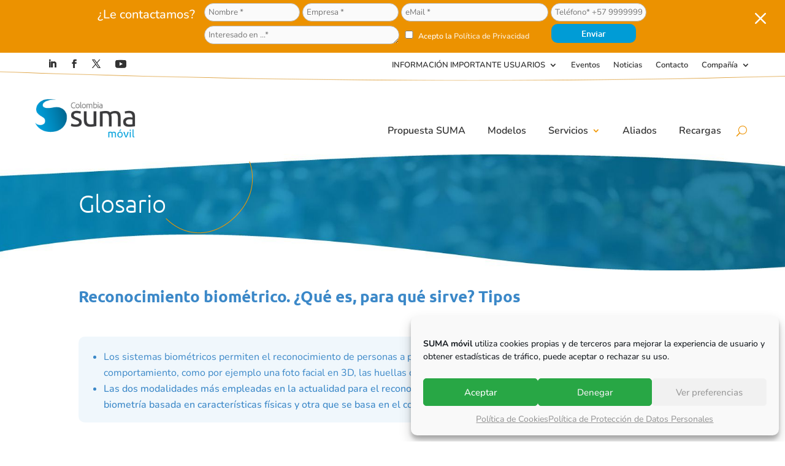

--- FILE ---
content_type: text/html; charset=utf-8
request_url: https://www.google.com/recaptcha/api2/anchor?ar=1&k=6LcB4IIUAAAAAGS0JLQMQMXRMn2MVA8oBazEHnIC&co=aHR0cHM6Ly9zdW1hbW92aWwuY29tLmNvOjQ0Mw..&hl=en&v=PoyoqOPhxBO7pBk68S4YbpHZ&size=invisible&anchor-ms=80000&execute-ms=30000&cb=mvuc2buhgoa9
body_size: 48624
content:
<!DOCTYPE HTML><html dir="ltr" lang="en"><head><meta http-equiv="Content-Type" content="text/html; charset=UTF-8">
<meta http-equiv="X-UA-Compatible" content="IE=edge">
<title>reCAPTCHA</title>
<style type="text/css">
/* cyrillic-ext */
@font-face {
  font-family: 'Roboto';
  font-style: normal;
  font-weight: 400;
  font-stretch: 100%;
  src: url(//fonts.gstatic.com/s/roboto/v48/KFO7CnqEu92Fr1ME7kSn66aGLdTylUAMa3GUBHMdazTgWw.woff2) format('woff2');
  unicode-range: U+0460-052F, U+1C80-1C8A, U+20B4, U+2DE0-2DFF, U+A640-A69F, U+FE2E-FE2F;
}
/* cyrillic */
@font-face {
  font-family: 'Roboto';
  font-style: normal;
  font-weight: 400;
  font-stretch: 100%;
  src: url(//fonts.gstatic.com/s/roboto/v48/KFO7CnqEu92Fr1ME7kSn66aGLdTylUAMa3iUBHMdazTgWw.woff2) format('woff2');
  unicode-range: U+0301, U+0400-045F, U+0490-0491, U+04B0-04B1, U+2116;
}
/* greek-ext */
@font-face {
  font-family: 'Roboto';
  font-style: normal;
  font-weight: 400;
  font-stretch: 100%;
  src: url(//fonts.gstatic.com/s/roboto/v48/KFO7CnqEu92Fr1ME7kSn66aGLdTylUAMa3CUBHMdazTgWw.woff2) format('woff2');
  unicode-range: U+1F00-1FFF;
}
/* greek */
@font-face {
  font-family: 'Roboto';
  font-style: normal;
  font-weight: 400;
  font-stretch: 100%;
  src: url(//fonts.gstatic.com/s/roboto/v48/KFO7CnqEu92Fr1ME7kSn66aGLdTylUAMa3-UBHMdazTgWw.woff2) format('woff2');
  unicode-range: U+0370-0377, U+037A-037F, U+0384-038A, U+038C, U+038E-03A1, U+03A3-03FF;
}
/* math */
@font-face {
  font-family: 'Roboto';
  font-style: normal;
  font-weight: 400;
  font-stretch: 100%;
  src: url(//fonts.gstatic.com/s/roboto/v48/KFO7CnqEu92Fr1ME7kSn66aGLdTylUAMawCUBHMdazTgWw.woff2) format('woff2');
  unicode-range: U+0302-0303, U+0305, U+0307-0308, U+0310, U+0312, U+0315, U+031A, U+0326-0327, U+032C, U+032F-0330, U+0332-0333, U+0338, U+033A, U+0346, U+034D, U+0391-03A1, U+03A3-03A9, U+03B1-03C9, U+03D1, U+03D5-03D6, U+03F0-03F1, U+03F4-03F5, U+2016-2017, U+2034-2038, U+203C, U+2040, U+2043, U+2047, U+2050, U+2057, U+205F, U+2070-2071, U+2074-208E, U+2090-209C, U+20D0-20DC, U+20E1, U+20E5-20EF, U+2100-2112, U+2114-2115, U+2117-2121, U+2123-214F, U+2190, U+2192, U+2194-21AE, U+21B0-21E5, U+21F1-21F2, U+21F4-2211, U+2213-2214, U+2216-22FF, U+2308-230B, U+2310, U+2319, U+231C-2321, U+2336-237A, U+237C, U+2395, U+239B-23B7, U+23D0, U+23DC-23E1, U+2474-2475, U+25AF, U+25B3, U+25B7, U+25BD, U+25C1, U+25CA, U+25CC, U+25FB, U+266D-266F, U+27C0-27FF, U+2900-2AFF, U+2B0E-2B11, U+2B30-2B4C, U+2BFE, U+3030, U+FF5B, U+FF5D, U+1D400-1D7FF, U+1EE00-1EEFF;
}
/* symbols */
@font-face {
  font-family: 'Roboto';
  font-style: normal;
  font-weight: 400;
  font-stretch: 100%;
  src: url(//fonts.gstatic.com/s/roboto/v48/KFO7CnqEu92Fr1ME7kSn66aGLdTylUAMaxKUBHMdazTgWw.woff2) format('woff2');
  unicode-range: U+0001-000C, U+000E-001F, U+007F-009F, U+20DD-20E0, U+20E2-20E4, U+2150-218F, U+2190, U+2192, U+2194-2199, U+21AF, U+21E6-21F0, U+21F3, U+2218-2219, U+2299, U+22C4-22C6, U+2300-243F, U+2440-244A, U+2460-24FF, U+25A0-27BF, U+2800-28FF, U+2921-2922, U+2981, U+29BF, U+29EB, U+2B00-2BFF, U+4DC0-4DFF, U+FFF9-FFFB, U+10140-1018E, U+10190-1019C, U+101A0, U+101D0-101FD, U+102E0-102FB, U+10E60-10E7E, U+1D2C0-1D2D3, U+1D2E0-1D37F, U+1F000-1F0FF, U+1F100-1F1AD, U+1F1E6-1F1FF, U+1F30D-1F30F, U+1F315, U+1F31C, U+1F31E, U+1F320-1F32C, U+1F336, U+1F378, U+1F37D, U+1F382, U+1F393-1F39F, U+1F3A7-1F3A8, U+1F3AC-1F3AF, U+1F3C2, U+1F3C4-1F3C6, U+1F3CA-1F3CE, U+1F3D4-1F3E0, U+1F3ED, U+1F3F1-1F3F3, U+1F3F5-1F3F7, U+1F408, U+1F415, U+1F41F, U+1F426, U+1F43F, U+1F441-1F442, U+1F444, U+1F446-1F449, U+1F44C-1F44E, U+1F453, U+1F46A, U+1F47D, U+1F4A3, U+1F4B0, U+1F4B3, U+1F4B9, U+1F4BB, U+1F4BF, U+1F4C8-1F4CB, U+1F4D6, U+1F4DA, U+1F4DF, U+1F4E3-1F4E6, U+1F4EA-1F4ED, U+1F4F7, U+1F4F9-1F4FB, U+1F4FD-1F4FE, U+1F503, U+1F507-1F50B, U+1F50D, U+1F512-1F513, U+1F53E-1F54A, U+1F54F-1F5FA, U+1F610, U+1F650-1F67F, U+1F687, U+1F68D, U+1F691, U+1F694, U+1F698, U+1F6AD, U+1F6B2, U+1F6B9-1F6BA, U+1F6BC, U+1F6C6-1F6CF, U+1F6D3-1F6D7, U+1F6E0-1F6EA, U+1F6F0-1F6F3, U+1F6F7-1F6FC, U+1F700-1F7FF, U+1F800-1F80B, U+1F810-1F847, U+1F850-1F859, U+1F860-1F887, U+1F890-1F8AD, U+1F8B0-1F8BB, U+1F8C0-1F8C1, U+1F900-1F90B, U+1F93B, U+1F946, U+1F984, U+1F996, U+1F9E9, U+1FA00-1FA6F, U+1FA70-1FA7C, U+1FA80-1FA89, U+1FA8F-1FAC6, U+1FACE-1FADC, U+1FADF-1FAE9, U+1FAF0-1FAF8, U+1FB00-1FBFF;
}
/* vietnamese */
@font-face {
  font-family: 'Roboto';
  font-style: normal;
  font-weight: 400;
  font-stretch: 100%;
  src: url(//fonts.gstatic.com/s/roboto/v48/KFO7CnqEu92Fr1ME7kSn66aGLdTylUAMa3OUBHMdazTgWw.woff2) format('woff2');
  unicode-range: U+0102-0103, U+0110-0111, U+0128-0129, U+0168-0169, U+01A0-01A1, U+01AF-01B0, U+0300-0301, U+0303-0304, U+0308-0309, U+0323, U+0329, U+1EA0-1EF9, U+20AB;
}
/* latin-ext */
@font-face {
  font-family: 'Roboto';
  font-style: normal;
  font-weight: 400;
  font-stretch: 100%;
  src: url(//fonts.gstatic.com/s/roboto/v48/KFO7CnqEu92Fr1ME7kSn66aGLdTylUAMa3KUBHMdazTgWw.woff2) format('woff2');
  unicode-range: U+0100-02BA, U+02BD-02C5, U+02C7-02CC, U+02CE-02D7, U+02DD-02FF, U+0304, U+0308, U+0329, U+1D00-1DBF, U+1E00-1E9F, U+1EF2-1EFF, U+2020, U+20A0-20AB, U+20AD-20C0, U+2113, U+2C60-2C7F, U+A720-A7FF;
}
/* latin */
@font-face {
  font-family: 'Roboto';
  font-style: normal;
  font-weight: 400;
  font-stretch: 100%;
  src: url(//fonts.gstatic.com/s/roboto/v48/KFO7CnqEu92Fr1ME7kSn66aGLdTylUAMa3yUBHMdazQ.woff2) format('woff2');
  unicode-range: U+0000-00FF, U+0131, U+0152-0153, U+02BB-02BC, U+02C6, U+02DA, U+02DC, U+0304, U+0308, U+0329, U+2000-206F, U+20AC, U+2122, U+2191, U+2193, U+2212, U+2215, U+FEFF, U+FFFD;
}
/* cyrillic-ext */
@font-face {
  font-family: 'Roboto';
  font-style: normal;
  font-weight: 500;
  font-stretch: 100%;
  src: url(//fonts.gstatic.com/s/roboto/v48/KFO7CnqEu92Fr1ME7kSn66aGLdTylUAMa3GUBHMdazTgWw.woff2) format('woff2');
  unicode-range: U+0460-052F, U+1C80-1C8A, U+20B4, U+2DE0-2DFF, U+A640-A69F, U+FE2E-FE2F;
}
/* cyrillic */
@font-face {
  font-family: 'Roboto';
  font-style: normal;
  font-weight: 500;
  font-stretch: 100%;
  src: url(//fonts.gstatic.com/s/roboto/v48/KFO7CnqEu92Fr1ME7kSn66aGLdTylUAMa3iUBHMdazTgWw.woff2) format('woff2');
  unicode-range: U+0301, U+0400-045F, U+0490-0491, U+04B0-04B1, U+2116;
}
/* greek-ext */
@font-face {
  font-family: 'Roboto';
  font-style: normal;
  font-weight: 500;
  font-stretch: 100%;
  src: url(//fonts.gstatic.com/s/roboto/v48/KFO7CnqEu92Fr1ME7kSn66aGLdTylUAMa3CUBHMdazTgWw.woff2) format('woff2');
  unicode-range: U+1F00-1FFF;
}
/* greek */
@font-face {
  font-family: 'Roboto';
  font-style: normal;
  font-weight: 500;
  font-stretch: 100%;
  src: url(//fonts.gstatic.com/s/roboto/v48/KFO7CnqEu92Fr1ME7kSn66aGLdTylUAMa3-UBHMdazTgWw.woff2) format('woff2');
  unicode-range: U+0370-0377, U+037A-037F, U+0384-038A, U+038C, U+038E-03A1, U+03A3-03FF;
}
/* math */
@font-face {
  font-family: 'Roboto';
  font-style: normal;
  font-weight: 500;
  font-stretch: 100%;
  src: url(//fonts.gstatic.com/s/roboto/v48/KFO7CnqEu92Fr1ME7kSn66aGLdTylUAMawCUBHMdazTgWw.woff2) format('woff2');
  unicode-range: U+0302-0303, U+0305, U+0307-0308, U+0310, U+0312, U+0315, U+031A, U+0326-0327, U+032C, U+032F-0330, U+0332-0333, U+0338, U+033A, U+0346, U+034D, U+0391-03A1, U+03A3-03A9, U+03B1-03C9, U+03D1, U+03D5-03D6, U+03F0-03F1, U+03F4-03F5, U+2016-2017, U+2034-2038, U+203C, U+2040, U+2043, U+2047, U+2050, U+2057, U+205F, U+2070-2071, U+2074-208E, U+2090-209C, U+20D0-20DC, U+20E1, U+20E5-20EF, U+2100-2112, U+2114-2115, U+2117-2121, U+2123-214F, U+2190, U+2192, U+2194-21AE, U+21B0-21E5, U+21F1-21F2, U+21F4-2211, U+2213-2214, U+2216-22FF, U+2308-230B, U+2310, U+2319, U+231C-2321, U+2336-237A, U+237C, U+2395, U+239B-23B7, U+23D0, U+23DC-23E1, U+2474-2475, U+25AF, U+25B3, U+25B7, U+25BD, U+25C1, U+25CA, U+25CC, U+25FB, U+266D-266F, U+27C0-27FF, U+2900-2AFF, U+2B0E-2B11, U+2B30-2B4C, U+2BFE, U+3030, U+FF5B, U+FF5D, U+1D400-1D7FF, U+1EE00-1EEFF;
}
/* symbols */
@font-face {
  font-family: 'Roboto';
  font-style: normal;
  font-weight: 500;
  font-stretch: 100%;
  src: url(//fonts.gstatic.com/s/roboto/v48/KFO7CnqEu92Fr1ME7kSn66aGLdTylUAMaxKUBHMdazTgWw.woff2) format('woff2');
  unicode-range: U+0001-000C, U+000E-001F, U+007F-009F, U+20DD-20E0, U+20E2-20E4, U+2150-218F, U+2190, U+2192, U+2194-2199, U+21AF, U+21E6-21F0, U+21F3, U+2218-2219, U+2299, U+22C4-22C6, U+2300-243F, U+2440-244A, U+2460-24FF, U+25A0-27BF, U+2800-28FF, U+2921-2922, U+2981, U+29BF, U+29EB, U+2B00-2BFF, U+4DC0-4DFF, U+FFF9-FFFB, U+10140-1018E, U+10190-1019C, U+101A0, U+101D0-101FD, U+102E0-102FB, U+10E60-10E7E, U+1D2C0-1D2D3, U+1D2E0-1D37F, U+1F000-1F0FF, U+1F100-1F1AD, U+1F1E6-1F1FF, U+1F30D-1F30F, U+1F315, U+1F31C, U+1F31E, U+1F320-1F32C, U+1F336, U+1F378, U+1F37D, U+1F382, U+1F393-1F39F, U+1F3A7-1F3A8, U+1F3AC-1F3AF, U+1F3C2, U+1F3C4-1F3C6, U+1F3CA-1F3CE, U+1F3D4-1F3E0, U+1F3ED, U+1F3F1-1F3F3, U+1F3F5-1F3F7, U+1F408, U+1F415, U+1F41F, U+1F426, U+1F43F, U+1F441-1F442, U+1F444, U+1F446-1F449, U+1F44C-1F44E, U+1F453, U+1F46A, U+1F47D, U+1F4A3, U+1F4B0, U+1F4B3, U+1F4B9, U+1F4BB, U+1F4BF, U+1F4C8-1F4CB, U+1F4D6, U+1F4DA, U+1F4DF, U+1F4E3-1F4E6, U+1F4EA-1F4ED, U+1F4F7, U+1F4F9-1F4FB, U+1F4FD-1F4FE, U+1F503, U+1F507-1F50B, U+1F50D, U+1F512-1F513, U+1F53E-1F54A, U+1F54F-1F5FA, U+1F610, U+1F650-1F67F, U+1F687, U+1F68D, U+1F691, U+1F694, U+1F698, U+1F6AD, U+1F6B2, U+1F6B9-1F6BA, U+1F6BC, U+1F6C6-1F6CF, U+1F6D3-1F6D7, U+1F6E0-1F6EA, U+1F6F0-1F6F3, U+1F6F7-1F6FC, U+1F700-1F7FF, U+1F800-1F80B, U+1F810-1F847, U+1F850-1F859, U+1F860-1F887, U+1F890-1F8AD, U+1F8B0-1F8BB, U+1F8C0-1F8C1, U+1F900-1F90B, U+1F93B, U+1F946, U+1F984, U+1F996, U+1F9E9, U+1FA00-1FA6F, U+1FA70-1FA7C, U+1FA80-1FA89, U+1FA8F-1FAC6, U+1FACE-1FADC, U+1FADF-1FAE9, U+1FAF0-1FAF8, U+1FB00-1FBFF;
}
/* vietnamese */
@font-face {
  font-family: 'Roboto';
  font-style: normal;
  font-weight: 500;
  font-stretch: 100%;
  src: url(//fonts.gstatic.com/s/roboto/v48/KFO7CnqEu92Fr1ME7kSn66aGLdTylUAMa3OUBHMdazTgWw.woff2) format('woff2');
  unicode-range: U+0102-0103, U+0110-0111, U+0128-0129, U+0168-0169, U+01A0-01A1, U+01AF-01B0, U+0300-0301, U+0303-0304, U+0308-0309, U+0323, U+0329, U+1EA0-1EF9, U+20AB;
}
/* latin-ext */
@font-face {
  font-family: 'Roboto';
  font-style: normal;
  font-weight: 500;
  font-stretch: 100%;
  src: url(//fonts.gstatic.com/s/roboto/v48/KFO7CnqEu92Fr1ME7kSn66aGLdTylUAMa3KUBHMdazTgWw.woff2) format('woff2');
  unicode-range: U+0100-02BA, U+02BD-02C5, U+02C7-02CC, U+02CE-02D7, U+02DD-02FF, U+0304, U+0308, U+0329, U+1D00-1DBF, U+1E00-1E9F, U+1EF2-1EFF, U+2020, U+20A0-20AB, U+20AD-20C0, U+2113, U+2C60-2C7F, U+A720-A7FF;
}
/* latin */
@font-face {
  font-family: 'Roboto';
  font-style: normal;
  font-weight: 500;
  font-stretch: 100%;
  src: url(//fonts.gstatic.com/s/roboto/v48/KFO7CnqEu92Fr1ME7kSn66aGLdTylUAMa3yUBHMdazQ.woff2) format('woff2');
  unicode-range: U+0000-00FF, U+0131, U+0152-0153, U+02BB-02BC, U+02C6, U+02DA, U+02DC, U+0304, U+0308, U+0329, U+2000-206F, U+20AC, U+2122, U+2191, U+2193, U+2212, U+2215, U+FEFF, U+FFFD;
}
/* cyrillic-ext */
@font-face {
  font-family: 'Roboto';
  font-style: normal;
  font-weight: 900;
  font-stretch: 100%;
  src: url(//fonts.gstatic.com/s/roboto/v48/KFO7CnqEu92Fr1ME7kSn66aGLdTylUAMa3GUBHMdazTgWw.woff2) format('woff2');
  unicode-range: U+0460-052F, U+1C80-1C8A, U+20B4, U+2DE0-2DFF, U+A640-A69F, U+FE2E-FE2F;
}
/* cyrillic */
@font-face {
  font-family: 'Roboto';
  font-style: normal;
  font-weight: 900;
  font-stretch: 100%;
  src: url(//fonts.gstatic.com/s/roboto/v48/KFO7CnqEu92Fr1ME7kSn66aGLdTylUAMa3iUBHMdazTgWw.woff2) format('woff2');
  unicode-range: U+0301, U+0400-045F, U+0490-0491, U+04B0-04B1, U+2116;
}
/* greek-ext */
@font-face {
  font-family: 'Roboto';
  font-style: normal;
  font-weight: 900;
  font-stretch: 100%;
  src: url(//fonts.gstatic.com/s/roboto/v48/KFO7CnqEu92Fr1ME7kSn66aGLdTylUAMa3CUBHMdazTgWw.woff2) format('woff2');
  unicode-range: U+1F00-1FFF;
}
/* greek */
@font-face {
  font-family: 'Roboto';
  font-style: normal;
  font-weight: 900;
  font-stretch: 100%;
  src: url(//fonts.gstatic.com/s/roboto/v48/KFO7CnqEu92Fr1ME7kSn66aGLdTylUAMa3-UBHMdazTgWw.woff2) format('woff2');
  unicode-range: U+0370-0377, U+037A-037F, U+0384-038A, U+038C, U+038E-03A1, U+03A3-03FF;
}
/* math */
@font-face {
  font-family: 'Roboto';
  font-style: normal;
  font-weight: 900;
  font-stretch: 100%;
  src: url(//fonts.gstatic.com/s/roboto/v48/KFO7CnqEu92Fr1ME7kSn66aGLdTylUAMawCUBHMdazTgWw.woff2) format('woff2');
  unicode-range: U+0302-0303, U+0305, U+0307-0308, U+0310, U+0312, U+0315, U+031A, U+0326-0327, U+032C, U+032F-0330, U+0332-0333, U+0338, U+033A, U+0346, U+034D, U+0391-03A1, U+03A3-03A9, U+03B1-03C9, U+03D1, U+03D5-03D6, U+03F0-03F1, U+03F4-03F5, U+2016-2017, U+2034-2038, U+203C, U+2040, U+2043, U+2047, U+2050, U+2057, U+205F, U+2070-2071, U+2074-208E, U+2090-209C, U+20D0-20DC, U+20E1, U+20E5-20EF, U+2100-2112, U+2114-2115, U+2117-2121, U+2123-214F, U+2190, U+2192, U+2194-21AE, U+21B0-21E5, U+21F1-21F2, U+21F4-2211, U+2213-2214, U+2216-22FF, U+2308-230B, U+2310, U+2319, U+231C-2321, U+2336-237A, U+237C, U+2395, U+239B-23B7, U+23D0, U+23DC-23E1, U+2474-2475, U+25AF, U+25B3, U+25B7, U+25BD, U+25C1, U+25CA, U+25CC, U+25FB, U+266D-266F, U+27C0-27FF, U+2900-2AFF, U+2B0E-2B11, U+2B30-2B4C, U+2BFE, U+3030, U+FF5B, U+FF5D, U+1D400-1D7FF, U+1EE00-1EEFF;
}
/* symbols */
@font-face {
  font-family: 'Roboto';
  font-style: normal;
  font-weight: 900;
  font-stretch: 100%;
  src: url(//fonts.gstatic.com/s/roboto/v48/KFO7CnqEu92Fr1ME7kSn66aGLdTylUAMaxKUBHMdazTgWw.woff2) format('woff2');
  unicode-range: U+0001-000C, U+000E-001F, U+007F-009F, U+20DD-20E0, U+20E2-20E4, U+2150-218F, U+2190, U+2192, U+2194-2199, U+21AF, U+21E6-21F0, U+21F3, U+2218-2219, U+2299, U+22C4-22C6, U+2300-243F, U+2440-244A, U+2460-24FF, U+25A0-27BF, U+2800-28FF, U+2921-2922, U+2981, U+29BF, U+29EB, U+2B00-2BFF, U+4DC0-4DFF, U+FFF9-FFFB, U+10140-1018E, U+10190-1019C, U+101A0, U+101D0-101FD, U+102E0-102FB, U+10E60-10E7E, U+1D2C0-1D2D3, U+1D2E0-1D37F, U+1F000-1F0FF, U+1F100-1F1AD, U+1F1E6-1F1FF, U+1F30D-1F30F, U+1F315, U+1F31C, U+1F31E, U+1F320-1F32C, U+1F336, U+1F378, U+1F37D, U+1F382, U+1F393-1F39F, U+1F3A7-1F3A8, U+1F3AC-1F3AF, U+1F3C2, U+1F3C4-1F3C6, U+1F3CA-1F3CE, U+1F3D4-1F3E0, U+1F3ED, U+1F3F1-1F3F3, U+1F3F5-1F3F7, U+1F408, U+1F415, U+1F41F, U+1F426, U+1F43F, U+1F441-1F442, U+1F444, U+1F446-1F449, U+1F44C-1F44E, U+1F453, U+1F46A, U+1F47D, U+1F4A3, U+1F4B0, U+1F4B3, U+1F4B9, U+1F4BB, U+1F4BF, U+1F4C8-1F4CB, U+1F4D6, U+1F4DA, U+1F4DF, U+1F4E3-1F4E6, U+1F4EA-1F4ED, U+1F4F7, U+1F4F9-1F4FB, U+1F4FD-1F4FE, U+1F503, U+1F507-1F50B, U+1F50D, U+1F512-1F513, U+1F53E-1F54A, U+1F54F-1F5FA, U+1F610, U+1F650-1F67F, U+1F687, U+1F68D, U+1F691, U+1F694, U+1F698, U+1F6AD, U+1F6B2, U+1F6B9-1F6BA, U+1F6BC, U+1F6C6-1F6CF, U+1F6D3-1F6D7, U+1F6E0-1F6EA, U+1F6F0-1F6F3, U+1F6F7-1F6FC, U+1F700-1F7FF, U+1F800-1F80B, U+1F810-1F847, U+1F850-1F859, U+1F860-1F887, U+1F890-1F8AD, U+1F8B0-1F8BB, U+1F8C0-1F8C1, U+1F900-1F90B, U+1F93B, U+1F946, U+1F984, U+1F996, U+1F9E9, U+1FA00-1FA6F, U+1FA70-1FA7C, U+1FA80-1FA89, U+1FA8F-1FAC6, U+1FACE-1FADC, U+1FADF-1FAE9, U+1FAF0-1FAF8, U+1FB00-1FBFF;
}
/* vietnamese */
@font-face {
  font-family: 'Roboto';
  font-style: normal;
  font-weight: 900;
  font-stretch: 100%;
  src: url(//fonts.gstatic.com/s/roboto/v48/KFO7CnqEu92Fr1ME7kSn66aGLdTylUAMa3OUBHMdazTgWw.woff2) format('woff2');
  unicode-range: U+0102-0103, U+0110-0111, U+0128-0129, U+0168-0169, U+01A0-01A1, U+01AF-01B0, U+0300-0301, U+0303-0304, U+0308-0309, U+0323, U+0329, U+1EA0-1EF9, U+20AB;
}
/* latin-ext */
@font-face {
  font-family: 'Roboto';
  font-style: normal;
  font-weight: 900;
  font-stretch: 100%;
  src: url(//fonts.gstatic.com/s/roboto/v48/KFO7CnqEu92Fr1ME7kSn66aGLdTylUAMa3KUBHMdazTgWw.woff2) format('woff2');
  unicode-range: U+0100-02BA, U+02BD-02C5, U+02C7-02CC, U+02CE-02D7, U+02DD-02FF, U+0304, U+0308, U+0329, U+1D00-1DBF, U+1E00-1E9F, U+1EF2-1EFF, U+2020, U+20A0-20AB, U+20AD-20C0, U+2113, U+2C60-2C7F, U+A720-A7FF;
}
/* latin */
@font-face {
  font-family: 'Roboto';
  font-style: normal;
  font-weight: 900;
  font-stretch: 100%;
  src: url(//fonts.gstatic.com/s/roboto/v48/KFO7CnqEu92Fr1ME7kSn66aGLdTylUAMa3yUBHMdazQ.woff2) format('woff2');
  unicode-range: U+0000-00FF, U+0131, U+0152-0153, U+02BB-02BC, U+02C6, U+02DA, U+02DC, U+0304, U+0308, U+0329, U+2000-206F, U+20AC, U+2122, U+2191, U+2193, U+2212, U+2215, U+FEFF, U+FFFD;
}

</style>
<link rel="stylesheet" type="text/css" href="https://www.gstatic.com/recaptcha/releases/PoyoqOPhxBO7pBk68S4YbpHZ/styles__ltr.css">
<script nonce="2keaBzyzX0WP8epNp86scQ" type="text/javascript">window['__recaptcha_api'] = 'https://www.google.com/recaptcha/api2/';</script>
<script type="text/javascript" src="https://www.gstatic.com/recaptcha/releases/PoyoqOPhxBO7pBk68S4YbpHZ/recaptcha__en.js" nonce="2keaBzyzX0WP8epNp86scQ">
      
    </script></head>
<body><div id="rc-anchor-alert" class="rc-anchor-alert"></div>
<input type="hidden" id="recaptcha-token" value="[base64]">
<script type="text/javascript" nonce="2keaBzyzX0WP8epNp86scQ">
      recaptcha.anchor.Main.init("[\x22ainput\x22,[\x22bgdata\x22,\x22\x22,\[base64]/[base64]/[base64]/[base64]/[base64]/UltsKytdPUU6KEU8MjA0OD9SW2wrK109RT4+NnwxOTI6KChFJjY0NTEyKT09NTUyOTYmJk0rMTxjLmxlbmd0aCYmKGMuY2hhckNvZGVBdChNKzEpJjY0NTEyKT09NTYzMjA/[base64]/[base64]/[base64]/[base64]/[base64]/[base64]/[base64]\x22,\[base64]\\u003d\x22,\x22Zgliw6ZELmHCm8O1BcOHwqzDucK6w5/Doxcow5vCs8KbwoILw6jCgwLCm8OIwpjCkMKDwqcyISXCsE5YasOuUsKgaMKCDsOOXsO7w6F6EAXDsMKsbMOWeQF3A8Kaw5wLw63Cm8KKwqcww6nDmcO7w7/DsF1sQwdaVDxvOy7Dl8Opw7DCrcO8VAZEABPCtMKGKk1Dw75ZdUhYw7QCaS9YEMK9w7/CoigzaMOmUsOxY8K2w51bw7PDrS9qw5vDpsOLYcKWFcKfI8O/[base64]/[base64]/wpc/UGRhw64Qwq7CqMOiw4dzB8KIYMODDMKlKVfChXfDqwMtw7fCtsOzbi4+QmrDiwIgL3jCusKYT2LDoDnDlUTCgmoNw4pgbD/CscODWcKNw6jCpMK1w5XChU8/JMKbbSHDocKcw4/CjyHCvTrClsOyXsO9VcKNw55xwr/CuDRKBnhfw517wpxmMHdwdUhnw4Ibw5tMw53DolgWC3/[base64]/DglDDn8K1NcO/w5TCuz4pwpPDuUfCtnQQanvDhxJHwqcQNMOmw6MYw4xwwox6w6wOw4Z+JsKVwrM/[base64]/CscOxw4B4PAEvw6IAY8O2JMKZwrtgw54FcsOGRMKowrBcwpPCj0fCnsKQwpJ7UsKzwq5mc1nClUR2DsObbsO2I8OyZsKZR0XDtCzDunTDk1vDh23Du8Ojw40Qwo4SwqrDmsKBw4XCiSxUw5IJHMKPwq/DlMKxwqrCihInccKfWMKrw4E/IxrDmMOjwokKScKzU8OuMkTDhMK4w6dhFk9ufDPCnzvDn8KqPz7DjFltw6zCmTbDi0/DhsK3FX/DpWHCscOPcEoSw70aw78be8OtcgRSw7HCuCTClsKMZgzDg3LCgmtrwp3DtRHCrMOYwobCoBtKS8KjcsKEw7BvasK1w7wASMKhwqDDp147QH42LGXCqDdLw5FDVANOLQEbw7wuwpHDqQEyFMKEMUXDqj/Cmm/Dj8KiK8Kkw7h5cSMYwpQMXBcRUsO9SHFxw4/DmCZGw69rY8OTbDUEV8KQw6PDgMO4w4/[base64]/CpBTDpcO4dkEuwozCkcKREMOrS2PCosOTw43Dj8KXw5PDiVhzw4FAVjpDw6V4DxRwECDDqcOvej7Ds1nCuBTCk8OvORTDhsKGCW3CgXrCjHlUDMKXwqHCqUzDpU0hM2vDgkfDicKuwpM5PEgocMOtb8KTwoPCksOLIUjDqjLDmsOhbMOfw4vDisKCf2TCi0/DjxtpwqHCq8O3OMO/cy85cmDCp8K7A8OdMMKqAnbCrsKfDMKYbQrDnQbDgsOKGMKRwoh7wrTCm8OOwrTDtjk8BF3DlUQcwrXCtMKAb8KUwovDtEvCqMKAwrDDlsKaKVnClMOPIkEOw7I2HHrCi8OJw7/DoMOGN1p3w7EKw5TCh3Fxw54sXnLCjgRJw7vDmXnDsDTDmcKDZDfDksOPwobDncOCw7QWZXMRw5U8SsODR8OBWnPCtsKgw7TCisOeIcOaw6Q0AsOfwrPDv8K6w60wBMKEQsKRdhjCpsOQwrkLwqFmwq/DvXXCv8OEw5bCgQbDicKswpvDisKpPMOnRGJCw6jDnQsmcsKtwqfDiMKYw4/CosKsf8KUw7XDpMKRIsOjw6jDj8K6wrrDo2oROEkyw47Dph3Cjyctw6kDaA9Zwq8cd8OdwqsPwrnDicKDAMKlG2RNdnzCp8OLDgBCdsKxwqgpB8Omw4LDj38efcK7CcKNw7bDiQHDucOrw5dSBMOLw4TDojpzwpbCvsOrwrkwMhRYbcO7KiXCum8JwoYIw6/DvS7CpSXDjMKhw4xLwpHDlWTChcKfw5XDhSjDo8KsMMKpw6U0AkLCkcKoF2Mvwr1lw6zCtMKrw6TDmcOAacK6wrxdSxTDv8OWXcKKYsOYdsOYw6XCuwHCjcOfw4PCoFIgHBYYw7FkWhTDiMKBX3NTN1Rqw4kAw5zCv8O/LjPCuMKwPGvDp8OFwpbChAbCiMKQecOYacKuw7ASwrl0woHCqQfCpE/DtsK7wqJHA18sPMKYw5/DqFzDicKkATPDvSYJwpbCpcOlwpcfwrrDtMOCwqHDlUzDhXc0YTvCjgMGFMKHTcOWw7YWT8KFW8OtAB0rw5jChsOFSBzCocKSwpIhcDXDl8Oiw4RfwqUSMMKRLcKzCyvCkQg/EcOFwrbClyN8CcKzQsO9w6AoYMO2wr0LAWsOwq9tM2fCrcOcwotqTTPDsn1kDw3DhRAHD8OcwpTCpwc6w57Dq8KAw5oLV8K/w6LDtcOkOMOzw7jCgzDDkRADb8KTwrARw7tcLMK0w48RZMKnw5jCmnUJITbDqT4WR2oqw6fCoWDCt8K4w4HDo1ZMPMKdUC3CjlTDpFLDjwnDu0nDiMK9wqjDvw1lwr84LsOZwoTCo2/[base64]/[base64]/[base64]/[base64]/[base64]/[base64]/Cj313ehtLw7zCgsKcEsKXDEbDr8Oawrtjw6LDvMOgLcKBwpBOw6Q/EUc+wqxxOHzCrWzCuA/CjFjCuyfCmWxJw6bCuh3DjsOCw7bCgh/ChcOBQD5iwqNJw4cMwoLDpMOWChxPw4VqwpsHVcOPfsOzGcOBZ0JTasKMNTDDtcOXZMKpcjpywpDDmsORw7zDs8K/B2IMw4UabBrDtkzDgcOVEMKywo/DvDXCm8Orw7F6w5k1woVQwpxmw7bClCxXw4MXZRx3woXDp8KMw5bCl8KNwpjDlcKrw7Q5fTs7R8KxwqwMKkcpPgAfannDmsKpw5Y9NMKNwpw1T8KQcXLCvybDpsKTwqXDsXIXw4HCnlJEIMKuworDuWUhRsOHWHzDnMKrw5/DkcKENMORQMOhwpfCoRvDqD48GCnDrMKtCcKrwofCl0zDkMKZw4BHw6nCvmDCiWfCgcOcV8Oww6AtdMOkw6rDqcOaw6RSw7fDujXCvyJxFzYRHiQWY8OPK03CrzPDuMOWwprDv8K3w5Zzw63CsFBtwqBSw6TDkcKgaVEbOMK/ZsO8WMOOwrPDucOsw6PCm1/ClAk/MMOoDsKed8OBCcOWw6vDpi4ZwqrCgT1hwrFrwrAPw73ChcOhwqfCnkvDsULDmMO7ahTDmnjDg8OUC3Ylw6V8w6DCoMOgw7prQSLDssOuRUVhLBwNN8OWw6hewrRkc21Kwq0Bw5zDqsOGwobDqsO2wpY7bcKZw6IHwrLDh8Olw7xxQ8OkGx/DksO5wpgYG8KRw7bCn8OJc8KGw6Z5w7hKw69gwpvDhsKxw78kw4rCr07DkUcAw5jDpFzCsRlgWErCq37DiMO2w5nClWzCjsKPw6LCpkPDsMODf8Oqw7vCgsOuejUwwo/[base64]/[base64]/DrATCgcOIw7Qbw5NewrUPwoPCusKhw7fCvD9bwqxSYG7CmsKdwoBlBUgJZzlkSnnCp8KBUi5DDgpWQsO6McORPsKUdhHCtcOwNQnDgMKUJsKTw7DDpRZqLS4dwr4FWMO5wqrCkwpnDMKvKC/DjMO6wpJVw64bdMOaDDDDshnCl30Bw6Mrw4zDnMKTw5TCnX8eIwVJUMOQOcK/JcO3w5fCgSdSwqnDnMOVaCkTZMOnZsOgwr3Dv8K8EBfDrsOcw7Qew5syZxrDqsOKTQzCuyhgwpjCnsKyXcO+wpbCkW84w53Dk8K2BMOEIMOgwrMuNk3CmgkTR1dbw5rCnQkAPMK0w4vCnh/DqMKJwr1oKCHCq0fCp8ORwpVsJl1qwpUcT2XCuj/Cl8OnFwsewpbDhjx4aFMoZ0MxZxnCtiZZw7psw7xbH8OFw7N2csKYb8O4wps4w5YpTlZVw67Dixw9w4R3B8Ohw74BwpvCjVzCtW4cIsOuwoF8wrB+B8OmwqrDlTDDrRHDjcKSw6fDnnhVYWxDwqvDrx41w7TDgE3ChE/DiF4iwqADQsKMw5sBwoJbw7kKOcKpw5TCuMKTw6ZfcGLDksO3ZQMHBMKhacK9dzHCs8O/dMKGGHUsT8OLfEzCpsO0w6TChsOmMiDDuMOlw6zDpcOpEBUgw7DClnXDgHwBw5IvGcKhw5g/wqVVX8KTwojCuhbCpCwYwqzCoMKlHSbDi8OAw4cAOcKnFh/Dr1XDt8OQw4XDnhDCqsKtRE7DqzzDmw9GKsKJw68pw6A+w74Zwq5RwpgAa1lQIE8QV8K0w6/[base64]/[base64]/DrsO3ZlctNcOLIMO2w4DCu1DDtMOOHcOww6JAw6fCp8KGw6fDlVbDqQTDoMOOw6bDuUvDv0jCtsK3w5wSw41LwotOeT0qw4fDn8KTw7Yaw6rDjcOIcsO1wpNALsOww7lNFXnCuDlew4tYw7cNw4Qgw5HCjsKnPV/[base64]/CjcOuXsKlw4opwrLCt8O6wpHDtMOMSMKEw7jDonY3XsKLwonCvMO1K13DsEEiEcOufWx2w6zDq8OXUXrDhnQ7f8OEwrk3QG91XCTCjsK8w4d3a8OPDn/[base64]/[base64]/DlsOPwoRBw7xgcMKOwrRiaC4zNMKQGnZxDcK5wpBEw5nCjwnDt1fDk3LDkcKBwpPCv1zDncKNwojDskrDhMOew5DDnCMQwosJw4V4wpgceCs7JMKZwrAewoDCjcOIwonDh8KWbzrCocK9RSsWXMOqf8OSS8Onw4JWKcOSwrY6DB/DssKtwpfCgEl8wrHDvBXDtQzCpS8cKHR2wrfCtlDCoMK1XMO9wrEYDsKiAMO2wp3CnhdTY0IKLsKTw5s+wr9vwpBUw5HDlAbDp8Orw640w7LClUcTw7VEcMOIZEDCocKzwoDDiA3DnsKEwp/CuQVbwoNJwp5Dwqp9wrM3FMOCKn/Dkn7Cp8OyDHfClcKJwofCp8KrDRNZwqXDkTZLGi/[base64]/CgH03wp3Ct8Omw7bDj3HDrcK1AlEkPsKHw4XDgHR9wq/DsMOawqbDv8KcT2zCv2ZjAx1uTAjDjkjCn0vDhHghw7YXw77DmMK+dUs6wpPDg8Osw7ghf0jDjcKmdcOzS8OyFMKPwpB5KmIIw41Ww4vDrULDsMKtdMKVw6zCsMKpwozDlSx4N0x9w7YFEMOIw7R3eCnDkDPClMOBw5HDl8KCw5/CuMKZOWTDrsK6wqTCgVzCpsOZO1XCucOAwonCilfCrTwkwrs+w5LDhMOmQXxDAF/[base64]/[base64]/SVHCpmFJA8KYTgvCrMKQwrk8RizCpm/CrWfCgzbDkCwzwotRwpbCnnbCvlFKM8ODICsNw7vCu8K2O1zChwHCpsOSw7AFwrYQw6gfQSXChjbCrMKTw6xiwrt+aDEMw40Df8OPXMOuJcOGw7Rgw4bDrXY4w5zDicKLGzzCpcKFwqdKw7/DisOmO8OwQgTCgj/[base64]/[base64]/[base64]/Dty3Dn8KvC8OSwqI8w7bDusKrw7LCi8OxasKiQn5CTMK5G3LDqQ7Dn8KcMsOSw6HDrcOhOyQYwo/DksODwpMAw7/[base64]/w7hDPMOJdsKDRRh+woHCgcKHO8KHEsKSV8OQVsKOUcK1HTIHEMKpwpwuw4nCq8Kjw6ZzABzChcOUw5jCrBBUGBhowrnCmkM1w4XCqHTDqMK/w7oXfAPCk8KACzjCvsOHc0fCrTPCu1IwaMKNw5bCpcKtwq14csKiecK6w44Iw7bCmzh+NMKUCcK/WwExw7PCt3RNwoMmKcKdesOeBU3DkmIXFcOywoPCmRjCgsONaMO6aSg3KTgWw6xZNirDjmcpw7bDrnnClxNvPRXDrjbCnsO/w7o7w7nDqsKYLcKVYGZIAsOlwowNbBvDpMKyJcKXwr7ClBQUPsOHw6gqfMK/[base64]/HMKeEEBnw74MCxJOw6LCkcKsPWNawo9sw5tkw4ggHsOpdcKAwofCmcKfwqrDssOfw69kw5nDvBBOwrvCrjzCusKHFUvCim/DucOAIsO2eRIYw5VWw7xRJUjCsAV7w5s3w6ZyNFQndMKnKcOWSsKRO8O+w70vw7jCg8OnSVbDlj9OwqoTD8Ktw6DDmkZreUTDkD/Cl2lAw7XCpxYBK8OxFSXDhknCiCBYRxTDuMOXw6JxcsK5BcKowo9BwpM+wqcHIE5ewqTDgsK/[base64]/DhcKWf8KpSH4zw7UDIhZpw7orw6EvIsKBKiwfY10eCzYHwrjClGvDkwzCkcO3w5cawoh3w5/Dv8KBw6FSRMOdwoHDocOoISfCg3HDusK7wqduw7QOw55uFk/Cg1V4wrc9SgDCncOXHsONWGLClmczJsOPw4c7cUQNE8OEw6vCrx4sw4zDv8Kpw5PCksO3AFhAXcKRw7/Cj8OPAnzClsK/[base64]/VsONw5tLw5FzwrhSBMO+EMKKw4ZKYwNbw5Zbwr/CtMKrYMOiNBbCtcOQw7tyw7HDisOfQsOZw5bDhcOfwp44w4PCpMO8GlPDqWwvwp7DmsOhYkpNKsOFQW/DlMKFwrpaw4rDi8OXwqouwqvDinpcw7Qzw6QOwrIyRiTCmSPCn3PChHXCkcOmN1TCrlwSecKcC2DCs8O4w65KMhNvV091BMOLw5bCtcO0HUzDiRtMSVEtJ0zCgiJKWiMxRVcAesKiC2nDmcOCL8KhwovDs8KjQWs9QD/CjsOBJcK/w7TDsGbDu03DpMKPwoXCkzp2O8KZwrvClxTClWnCnMKfwrPDqMOkX2tbPynDsnVRUh9HIcOHwpPCrTJtQ05ba33CpMKqY8OnecOeHcKmJcO0woZBKVXDusOpGEbDncKew50kGcOuw6VWwr/CpkdFw6vDqmVyOMOGasOfUsKbQ3/CmWTDuTl9woHDow3CvlopPXrDkMKvEcOgQS3DhE1pKsOfwrs8KD/Cnwd5w7ROw4rCrcO2wpF5bDPDnxLDvntWw6LCkTsEwqfCmFpMw5bDjmJdw7DDnz4jwqZUw58YwppIw5tVw7QXF8KWworDoXPCj8OyHcKaQ8KZw7/[base64]/CllnCkcOxPzvCjkdXw6NVwrHDp8KVw4TCncKAez/Ct1bCpcKNwqjCj8Ozf8O/[base64]/DuS9SSlHDom7Cvl0XRAgywrfDj8OSYR3DnERKSwtwb8K/wp7Di3E4woATw71ywoIbwpHDssKSNCPCisKsw4oywo7Dt2AKw6RJEVwIE37CpHLDokk6w6UiV8O1AxATw6TCv8OfwqzDrDgjMsOYw60RcUw2w7jDoMKzwqnDn8Ohw4bCkcOPw7LDu8KbDGZhwqrDizZ6PVTDlMOOBMO6w6jDl8O9w75xw7DCvsK/w7nChMOOXSDCo3RTwo7CiyXCtV/DvcKqwqMHS8KVUsKOJEvCqVMRw43CtsOUwr5hw4DDmMKTwpDCr24eMMOWw6LClsK4wo16W8OmfWzCpcO6CwDDjMKNNcKWVENydGRGw4wcb3xWbsOfecO1w57CjcKUw4QpQMKTVcOhHWFzCMKywo/DlUfDlwLCkn/CtClmMsK0JcOLw6QJwo4/w6h3YxTCu8KELwLDvsKraMK4w4RBw7toAMKxw4PDtMO+wqLDiwLDj8KIwpHCucKqYjzCsCkzKcOGwo/Cl8Oswq5LK1tkGxTDqhQ/wq7DkEk5wojCp8Kxw6fCkcOBwrHDvW/DsMK8w5DDgGzCv2DCgsOQLAgGw7xQT0/Du8O4w6rCqwTDj3nDg8K+JzBsw74mwocxHzknfiksSSUALsOrIsOVMsKNwrLCvRfCr8Oew5BkTCAueE3CiC46wrzCrcKww5nClXdzwoHDky95wpTCjSN0w6EWMsKFwpNfFcKYw5YqYwoZwpjDukdSKUI1WsK3w45CCig3PsKDaR3DhMK1J37CgcKmAsOrCF/DtcKMw5ReMcKbw6ROwqrDl3xBw47CnXvDhGvCnMKAwp3CqHRhFsO2w4MPJF/CsMKYMUYDw4ooJcOJdC1BY8KnwogvZMO0wpzDhGzDssKFw4Yrwr5dZ8OwwpMkVFRlRkBvw5sMSwnDlXg4w5jDocKsSWI1XMKeBsKlEilVwrXCvlF1VQ50JsKIw7PDmBIxw6hbw5J4XmjDjk/[base64]/Dn8O5w5wOw6HDoMKRw49MQ3jDlsKUJRDCqMKIw65MdxhywqNIP8Oaw6fCl8OWIVQZwrw0UsO/[base64]/DvyxKwqN9w5I6wpjCtsK8wqwMBsKpahnCkTnCmj7CoDLDv0Adw4fDn8KuKgxMwrBaRMKsw5MIJsOHVDlAT8OqccOYR8OqwpjCtGPCsE4NCMOuPSDCpMKAwrvDpmV7wrw5EMO+GMOww77DmTxTw4HDv3tfw6/CrsKfwqXDosO9wrjCjFPDjBh4w5HCilLDp8KgJ2A9w4TDscORAmbCsMKawoQVIXzDjELCo8KhwqrCnTwhwo3CkEHChsKrw5dXwrsnw7rCjSBfG8O4w6/CjkoLLcOtU8KzDxbDjMKOWBLClsOAw481wolTOznCr8K8wqsDTMK8wqYLOsKQQ8OEEMK1ExJHwotGwphEw4TCl1PDtgvCusO3wpTCtcOjP8KJw6HCmBzDlsOEAcOgU1NpTyMfPMOCwqjCqjktwqPCrlbCqDXCogRUwrnDqMOCw7JvMigow4/[base64]/DnMKEwpJnNsKAKXgywqYvw6c9GTfCo3AOw6xjwpdOw5bCuC/Cl3Bcw7TDjQk+K0XCiWlswofChlHDhDzDi8KDfUUvw6HCggbDgTHDoMK1w7fCjMOEw79swpgAFDLDt0Nkw7nCosOwAcKAwrPChsKewrgLMcO7HsKnwo1fw4QnXkMqQUvDisOtw7/[base64]/w6I/MFfCnsKSXMOdw5/CtBDCs8Knw7EpZFF7wp/CssO4wq82w6LDvGTCmAzDmkAUw5HDocKdw7HCkMK9w7LDowAxw7ItRMKWMnDCuz3CuW8/w5h3PlEEV8KCw4xCXXAOOCPCtSHCpsO7ZMKiQXHDsiEyw4p0w4vCnUpow5cTZADCnsK3wqkyw5XCgMOkMlIdw5XDpMOfw5sDDcOGw7kDw63DosOow656w4R/w7TCv8O8VinDjRjChMOAYEhRwpl5CWvDssOpG8Kmw5RZw7RAw6DDosKCw5RKwrLCpsOtw63Di29TUgfCqcKWwq7DtGZLw7RTwqfCvXdnwq/ClHTDucK3w4Ugw7HDrMOlwq4XR8OKHMOYwqPDqMKrwphKdmc4w7gJw77CjgrClTgHYR4NKFzCr8KUWcKZw7hkA8OrecKfURgRecOmACoEwoZmw7lDPsKRWcKlwoPDu3vCvhYlG8Kjw67DiR0MSsKNKsKrfz0+wqzDq8OxMRzDssKDw7ZnRg3DhMOvw55PQ8O/[base64]/CjRUTFVzChsKMwrdqP08Zw7ZHwqorbMKfw7fCpUQ3wqErax3CqcKmw5RkwoDDvsKRWcKwQxhvBh5TbcO+woDCj8K9YR84w6Iew4jCsMODw5Yhw5TDviYsw6HCmD3DkkPCmcO/wr4CwrTDisOjwp8lwp/[base64]/CsS5FBMKMw73DlMKCwoYDwpfDuyYUYcO/fk4ON8O6w4IOB8OFVsOKD0HCunIGNsK2UDPDmcO0CSTDtMKfw6TDv8KEP8O2wrTDpHfCssOVw73Dlx3DjEvCnsOFJcKWw4Q+eyxawpFPUxUDwovDhcKSw5zDsMKdwp/DmcOYwqJzZcOlw6vCgsOiw7wRZy/[base64]/wr7DocOfJSnClcK2IsOiw5JIw4TCnsK2woIkE8OhbsO6wp40wqnDv8O7Sl/DlMKFw5TDmy8pwo8XbMK0wppLAG3DhMKHRXVDwpXDgkNwwqjCpXPClxvDoCTCnB8uwq/DhcKKwr7CtMO8wplzHsO+WcOAb8KMG1LCjcKUKSdvwonDmn5Bwr8eICEJPkITwq3Co8OswoPDl8K6woVVw50mQz4+woZ6fgjClMOdwozDpMKJwqTCr1jDmhwNw4fCu8ODWMO1Vw7Do37DmFbDocKfYQcRZkDCrHzCv8KBwrRrbCZWw7TDoTwcPkHCqG/[base64]/Cm0TDksOkw7AwSibCqixowonCl13Dv8KMOMKoVMKQVCfCrMKHSCnDp1cySMKqD8ONw4Q8woFvHDRlwrNlw793Z8KyDcO2wo1QScOqw4XChsO+EwF/wr1ww7HDjXB/wpDCrMO3GzHCn8OFw5thAsKuFMKlwrPClsOgLsOJFgBLwrxrO8OResOpwonDtR07wqQzGj9kw7vDrMKXCcOAwrYaw7zDi8OywoPCmQF3MsKiaMOlLlvDgnfCssKKworDssKiw7TDuMOfCFZowqtgDggyXMKjWC3CgsK/e8KoUMKJw5TCqGzDiyg0woRnw755w7/Dv0FsTcOywoTDtghOw4RBQ8KEwojDvcKjw4oINMOlIl9Sw7jDgsKjR8O8QcKINsKEwrsZw5jCinYGw5ZaJDoWw5jCqMOkwofCm3Fwf8OZwrDDoMK9YMKQJMOOXjwBw5Vjw6PCo8Kgw6PCn8OwKMOWwp18wqoWTsOowprChQpgY8ObLsKywpNuVX3DgEzCuVTDjE/CscKWw7Riw4vDgMO8w7ELCTnCunvDkhpuw5xZSGbDlHzCv8Kgw5BSLXQJw5fCncKHw4TClsKANDsow4wQwo1xRT5KS8K6VT7DncOEw63DqMK8wqXCkcOrwpbCgWjCssOCN3HCqAgPRVIcwoXClsO/GMKcF8OwGWHDssKuw7wMRsO9ekR3E8KYT8K5H1/CnjPDs8OlwpjCnsOqbcO3wqjDisKYw4jCh2QXw7Quw4IwGC0wZCQawqLDj27Dg17CgF3Cum3DsUzDmhDDnsOKw7cAKUrCv2xGB8O/wp8WwozDrsKpwooAw6dRDcOMP8KqwpAYBcOawpjChsKsw6FPw69rwrMSw4RVXsOfwrFXNxfCqlsXw7DDjF/Ct8K1w5AcLnfCmmlOw7hswpgrGMOUM8Opwo0ewoVyw6FYwqRQXRDDqg7CpxDDp1dWwpPDqsKRYcOew53Du8K/wqLDqcOFwprDs8Orw6XDvcKcTnZcVhUuwrDCrgp+QMKyIsOGAsKOwpE3woTDrSZFwoMnwq9qwqhESW8Xw5YGFVQLGMK/[base64]/w7s9bsOLw43DscOLw54cPDPCicOAAMO3wqTDlWfDnzILwpA/wrJDwrU5McOTQMKyw5EfTmfDoU7CpXLCg8K5fhFbZGg2w7TDqXNELsKIwrBbwqJGwovCjXLDi8OqcMKPZcKyeMOVwqEtw5s0ZGlFOWJTw4IPwqUXw5UBRifCn8Kmd8Ovw7VmwqvClMOmwrDCqFoXw7/CocKMe8KswpfCr8OsEl/[base64]/DuMKJwpLCjVPDlQxiXcK7I8O4wpHDqcOvwqA+HmEjZwEJFsO7YsKkCsO/VHHCi8KOXcKYKcKzwr/DnzjDgyVsZ30Iwo3CrsORS1PChcKIEB3CrMK9by/DoyTDp3/[base64]/[base64]/DjnLChl/DuwfDrTHDsMOZwqxTw7TDjsOywphzw6lRwo8pw4U7w6nDqcOUQQjDpW3ClRrCj8KRccOpE8OGDMOGTMKFM8KqF1tmWgLDgMO8IMOfwqksMjcGOMOFwppvMsOtYMO6E8KGwrDDkcOSwrMFesOGPxvCrBrDmlbCtHzCgGtEwpMiS24meMKnwqHCrV/DuTUDw43CrxrDiMOsMcOEwqtZw5HCusKEwrw4w7nCn8Onw6sDw51Ww5HCi8OFw43CpGHDvE/[base64]/wr1zEMK5PQxZBcKuw7k7wqLCsMO7N8KlXTBawo/Du1/[base64]/Di8Kfw7JswpPDkMOsfE1/BRhewrVUXV9Ow7ARw5AaGCvCncK0w49Jwo9EZCHCksOEEyPCrBoIwpTCpcKhVQ3Drj5KwoHDtMKlw6TDsMK6wotIwqgMGWwhGcOjw5PDhgzClClodTLDqMOEVsOSwqzDs8KRw7bCqsKlwpXCkxJ/wqJCHcKVTsOaw5XCqDoew7EZUMOxdsO5w5HDn8OfwpxTIsKpwqoWI8KDVQhZw5fCjMOiwo/Dtl8SYW5AS8KFwpPDoD18w70gU8OpwoVpQ8Ktw5XDoFdPwqEzw7x/wpwCwqvCtRHDisK/XR7CuWPCqMOXOHLCs8KDOh3CqsKyT0AMw7HCtXrDpcOYVcKtRjnClsKiw43DksKVwq/DlForc1t6YcKICXF5wrtgcMOswpp9NVRjw4LDoz0RICJZw57Dm8OtOsOKw7duw79Ww597wpbChnB7CT5SOBtkAE/CicOCQzMgCH7DgGzDszXDgMOXPX4KEB4xecK3wqzDh0RxNgM+w6rClMOhGsOZw7MQYMOHM0UfF2nCpsOkJC/Ckx9JR8Kmw7XCs8K8FsKMIcOsNg/[base64]/CmcKbM8OOe8OpdDtWPCdlIBpvwpzCgHPCuXwlEg/DmsKDZFnDoMKGZnDCrwA4TsOaYyPDvMKjwr7Dm1MXSsK0ZMOiwoAWwpnDsMOMeCYhwrbCu8Kywp0NagPCvcKpw5cJw63CpcOOYMOkUSESwojCt8OIw6FSwrPCs3fCgisndcKQwqofAEQDH8KrdMOeworDssKpwqfDv8Kvw4hGwp/[base64]/Ch8O1SgVewq44GcKUdcKHYg7ChcKWwo5uEUvDqcORKMO6w71kwpPDlwfDoEDDngN8wqIuwqrDosKvwqIECS/DncO/[base64]/DpTHCq2rCtj5YDMOAw6kMMRxVN8OpwqYBw77CqcOPw5h4woXDgyc0wo7ChRbDucKBwrROeU3DvXDCgnjChUnDrsOwwrwMwojChlQmFsKUV1jCkwVMQA/[base64]/CsMKTAcOpRcKeZsKSfCfDocOiwqQ4wobCrWtqBQvCu8KTw6QBeMKxS3fCtDLDqVMywr4+ZilRwqgaPcONXlHDqRHCq8OIwqdowpcWw7jCuHvDl8KNwqB9woZVwrRAwrctGS/CjMKrw5gtPMK+RcOBwplydjhcaDISB8KJw505w4LDmlUJw6fDgF5Hb8K8OMK1VcKAZ8Otw7NYDMOaw6oAwoHDhwZ9wqlwKcKNw5cvPSNywpoXFnHDojlQwr9/C8OewqnCj8K2OjZ9wolbSCTChjjDosKTw5cEwr4Bw5bDp1/CosOzwpvDpcKndDUHw6rCikvCvsOMcSLDgMOLEMKfwqnCpSTCvMO1CcOrO0PDlFYVwqzDl8KfRcKIwqLCjcOQw5vDkz0bw5vChRkzwrsAw61pw5fCpcOtDDnDjWxlHCANQWB/[base64]/Dvl59ZkzDocOUw7nDgH3CkxjDtWzCoMOsSyp2UcKvfSBowrAGwr3CucK/DMKdLcKueiBQw7TCgncGNcKlw5vCgcKnK8KWw5HDrMOMRnALNcOZA8OswqLCvnXDicKecHDCkMOJSz/DpcOzSzcAwqtFwqcmwqXCk1TDvMOew7oaQ8OkM8O4IcKXYsOTTMORZ8KkKsKhwqscw5EcwrE2wrt3Y8K/bkHCjMK8aw04Qz0pA8ORUMKvHsKvw4x7TnDCinXCtF3Ch8OHw5t0SkvDmcKNwoPCkcO2wrjCosOVw4VfX8K4MQo7wozCusOrSyHCo0I6L8O5enPDnsKswphWFMKrwr5Xw6LDscOfLDsNw6vCrsKhCmQ2w5/[base64]/Cl8Ogw5XDoMKTwrXCjRZ/wqs6OcKRw4EdwrtZwrTCoQvDrMOGamTChsOQd3zDr8KTdXBYIcORRcKPwrbCo8OPw73DtR0LN2/CssKpwp9Ew4jDun7CpsOtw6vCpsK3w7Avw7jCv8OOTwLDlgEDUzHDuzRAw5dfPn7DvDPCuMK+ThfDgcKqwoEyPiZRJcOXKMKUw5PDssK8wqzCuBY1SE3ChcOIJMKEwo4Ha2XDncKBwrXDvj8yWxbCv8OMWMKNw4/CjQRowo5vwo3ClMO+csO4w6HChkXCmzFFw57CmQ5rwrHDusKowqfCo8KuWcO9wrLCq0zDqWTCv2F2w63DmnPCr8K+EmckbsKgw5DDhg5IFzjCgsOBPMKfw7zDmRvDmMOFD8OFHUhRUcO/ecOSeTUcasOUMMKywrrCnMKewqXDjAwCw4ZXw6XDgMO5YsKJScKmSsOBXcOGIMKsw7/[base64]/Gkw5KTfDhsOoOwQJwofCgFvCmmjCmsKTwqjDsMO3Vh/[base64]/wo17TMOQa1JgCcKoW8K9Mi97DyTClXzDg8KPw5zCogMJwrkqZm9gw5cswr4FwqjCqj/CpFtawoALR17DhsKkw6XCu8KhPUQAPsKdIkV5wqJGT8OMUcOdRsO7w69Zw6DCi8Ocw6Rzw6BpasKrw5XCplnDjBZAw53Cp8O7HcKVwp5rS3HCrRjCv8KzMMOqOsKTaBnCsWhgCMKvw43CosOow5Rlw7zCvsK0DsOTOHk8CsO9HTZhGXbCm8KEw4R0wqnDthvDlMK/VMKtw5U6RMOow4PCgsKtGyHCiXDDsMK3YcO/wpLCiUPDuHETGMOCdMOIwoHDlGPDgsKJwqvDvcKSwrtUWyDCvsO7QXZ/WMO8w64Lw4dkw7HCiFdcw6cJwp3CuTlpUGc+Gn/Cm8OJQsK6YTISw79qTMKaw5B5V8KEwr5tw7fDrHoBHMKHGmtVM8OMcWzDlUvCg8OHRhbDjjwGwrlJTBAjw5HDliHDqFcQPxIew7/DvR5qwpV+wqJVw7dWI8KXw4fDp1TCr8OJw6XDqMK0w64VHMKEwod3w6VzwokPQsKHBsOywr3CgMKowrHCmErCmMOWw6XCuMKEwrBUQ0I0wp/DnBfDl8KyJVhrZsOwEAZLw6LDncKow5nDnGpJwp4hw69XwpjDqMKoN2gwwpjDrcOcWMORw696IQrCq8OkSSQNwrQhRsKpwr3CmDPDl0XDhsKbH0bCs8OMw5fDicKhWGDCtMKTw5cabh/Ct8O6wqoNwoLCrHogSGHCgHHCjcOvVlnCusKuMHdCEMONcsKJdMOJwqYWw5LCvmtEHMOPRcKuEsKHG8OhbTnCrEDClmXDmcKADMO/FcKRw6BEWsKNUcO3wpotwqAjGnI/OMOZehrCmMOjwrHDoMKhwr3Dp8KwFcOfasOEY8OnAcOgwrYEwrTCsCDCj11UXCjCncKiYRzDhAo/BWrDkERYwpIoJsO8SU7Cv3dGwrcww7HCih/Dg8K8w71ww4lyw7tHWWnDk8KMwrIeeV1/wp7CoxjChcO+IsOJWsO/woDCoB95FSNHb2bChHnCgSDDuBXCoXcVQVFiTMK8WCTChGPDlF3DtsK9woHDrMOkKsK8wqUJPcOABcOIwp3Cn23CrBJFGcKVwrgUXVpPXkMkFcOte0fDs8Okw4g/w4J3wrpCKDDDoDrCtcOhw57CmWIew6nCtkNnwpLDtzfClAgkKmTDm8KWwrTDrsKjwqAiwqzDnA/ClMO3w7vCtGDCmkXCq8OlTU9uOsONwr4EwoPCmB5Uw6J8wo1MC8Kaw6QpRw7ClcKywp46w74YecKcCcK1wroWwpwEw5QFw5/DixnCrsOHV3/Coxxsw4LDjcKYw7VbEhrDrMKYw6N8wrxYbB/[base64]/CocKUWyoPwoUhIsO6JBrDtcOvdhtZw5HDqcKfIG1vNMKvwppgNwd3XcK9Z0vCnlbDnAQmW1vDkH0sw51rwro4MEEjVUnCkMO7wqtVW8K8KBlQCsKIUVlswrImwojDiFJ/VDbDjhrDmsOdEcKmw73ChCRoQcOgwpNKVsKtACHDlVo5ElEsCXHCr8O1w5vDlsKiwrLDisOOR8K4XUgHw5zCvXFvwqs3HMKmfUzDnsKTwr/[base64]/DtMKYw4TCkGsew77Ch8OAwpkoPcO7acKfw5Y5w5V4wo/DisOvwqJUK0Jqd8K/DCEew4IrwoNPSnZIdz7CmGnCucKjwr1lfBM0woPCjMOswpsww5zCt8O9wpAWZsOJRmbDolAFdk7DtW/DoMODwp0Lw7xwCylNwrfCvxwhe1hdfsOhw6nDgTbDrMOlGcONKTR0ZVTDn0TCiMOOwqLCmBXCpcOqEcKiw5cJw73DuMO4w7VdM8OXJMOsw6bCnCF0XBHDrH3CkFvDjMKBfsOiIS8Ew7t3JGPCmsKPLsODw5grwrwVw4olwqHDs8Kjw4DDoXs/[base64]/w77CmFbDjMOoU8OoMTvDhVMSwodUwoNZa8OcwrzCnzAFwpFdOWpiwofCtmnDisKbfMOCw7/CtwogVz/DpQFMS1jDmgghw6QcMMOxwpNqN8K+wrkkwqwkQMKfXMKww5XDpcOQwo03J2TDvmnClGl8dlwhwpwDworCtcK7w6EycMO3w7DClBjCpxXCjF7CkcKdwpp4w7DDrsKcaMOdQ8OLwrUpwoo/LVHDgMOawrjCrsKlEWDCo8KIwqfDsnM7w6MDwrEAw4xJA1RXw5jCgcKtTSZsw6MJahJwIsKRdMOfw7AUU0/DnsO4XFjDpX80D8ODIkzCtcO8AsO1dCFjBGrDk8KgTCVtwqnCjzDDkMK6OjvDiMOYK1pVwpBEwr8+wq05w79sHcOnFXjCisKSPsO6dlhVworCiDrCgsO4woxBw7gjIcO6w6JRwqNgwqjDisK1wopvSycsw4bDg8K7IcK4RQ/[base64]/w4wOVMKCwp8AwoIBw5TCtWjCq1lpw4jDr8Oaw6wkw5ctKsKSbcKlw6nCkybCmUfCk1/CmMKuQ8O9Y8OeCsKOI8Kfw7YKw5/DusKzw47Cu8KHw4fDnsO9ESIBw5wkVMOaBmrDqMKMQV/DsWYVC8KbFcKjKcKsw596wp8Qw75/wqdyPENdUS3CjnUdwqfCucO5ZHXDrF/DvMKBwo85woLCh3LCrMOtLcKbYUAnJ8KSe8K3CizDr2/DqE5BXMKAw7jDpcK/[base64]\x22],null,[\x22conf\x22,null,\x226LcB4IIUAAAAAGS0JLQMQMXRMn2MVA8oBazEHnIC\x22,0,null,null,null,1,[21,125,63,73,95,87,41,43,42,83,102,105,109,121],[1017145,768],0,null,null,null,null,0,null,0,null,700,1,null,0,\[base64]/76lBhmnigkZhAoZnOKMAhmv8xEZ\x22,0,0,null,null,1,null,0,0,null,null,null,0],\x22https://sumamovil.com.co:443\x22,null,[3,1,1],null,null,null,1,3600,[\x22https://www.google.com/intl/en/policies/privacy/\x22,\x22https://www.google.com/intl/en/policies/terms/\x22],\x22FelqjrWAhOwU5SQU1XVX8e5aSxZ+SZPyRbdsjSUihWU\\u003d\x22,1,0,null,1,1768981365435,0,0,[202,208,218,233],null,[65,199,230,147],\x22RC-zFrn56YUMwlv2g\x22,null,null,null,null,null,\x220dAFcWeA51jBqlHw3eg9fXS3xDeCwiFBCzwo04ZenDIDUWD_dqJ1rfi27ylnY4iHtoSA1slWLs1J34QqOmOnXgzPWJUzchxyOH2A\x22,1769064165758]");
    </script></body></html>

--- FILE ---
content_type: text/css
request_url: https://sumamovil.com.co/wp-content/themes/suma/style.css?ver=4.27.4
body_size: 4772
content:
/*
Theme Name:     Suma Móvil
Description:    Suma es un tema desarrollado en exclusiva para SUMA móvil Colombia, basado en el Divi (Child theme of divi).
Author:       	DinamicMedia.Net
Author URI:   	http://www.dinamicmedia.net
Template:       Divi
Version:      	2.0.0
Text Domain:  	suma
*/

.brand_color {color: #449dd6;}
.blue_color {color: #3b88c8 !important;}
.dark_blue {color: #063789 !important;}
.dark_grey {color: #6f6f6f !important;}
.title_spacer {color: #bbb; font-size: 0.9em;}
small {font-size: 0.8em;}

#main-header {box-shadow: none;}
#main-footer {
	background-color: transparent;}
	
/* oculta barra superior con scroll */
.et_fixed_nav #top-header { position: absolute !important;height: 45px;
	background: rgba(255,255,255,1) url(/wp-content/themes/suma/images/bkg-top-line-header.png) center bottom no-repeat;
} 
.et_fixed_nav #top-header a { color:#323232;}
.et_fixed_nav #top-header a:hover { color:#f09600; opacity: 1;
	-webkit-transition: all 0.4s ease-in-out;
	-moz-transition: all 0.4s ease-in-out;
	transition: all 0.4s ease-in-out;
}
.et-fixed-header { top: 0px!important; }

.et_header_style_left #et-top-navigation {padding: 60px 0 0 !important;}
#et-top-navigation #top-menu-nav #top-menu li { padding-right: 60px;font-weight: 400;}
#et-top-navigation #top-menu-nav #top-menu li a {padding-bottom: 20px;}
#et-top-navigation #top-menu-nav #top-menu li a:first-child:after {color: #f09600;}


#et_search_icon:before, span.et_close_search_field:after,
#main-header.et-fixed-header #et_top_search #et_search_icon:before,
#main-header.et-fixed-header span.et_close_search_field:after {color:#f09600!important;}

#main-header .nav li.special ul {width: 300px;margin-left:-42px;}
#main-header .nav li.special ul li a {width: 100%;color:#fff !important;}
#main-header .nav li.special ul li a:hover {background-color: transparent;}

.content-body {padding-top: 0 !important;}

/* Default titles size */
h1 {font-size: 26px;}
h2 {font-size: 22px;}
h3 {font-size: 20px;}
h4 {font-size: 18px;}

.bkg-white {background-color: rgba(255,255,255,.8);border-radius: 10px;padding: 10px 20px;margin-bottom:15px;}

.et_pb_title_container h1.entry-title:after { content: " ";
	background: url(/wp-content/themes/suma/images/bkg-title-onda.png) center center no-repeat;
}

h2.manual-sae small {color:rgba(63, 63, 63, 0.6);}


#et-secondary-menu .et-social-icons.left {position: absolute;left: 15px;}
#top-header a {}
#top-header .et-social-icon a {font-size: 16px;}
#top-header .et-social-icon a:hover {
	opacity: 1;-webkit-transition: all 0.4s ease-in-out;-moz-transition: all 0.4s ease-in-out;transition: all 0.4s ease-in-out;
}


/* Slider Home page */
#home_slider {}
#home_slider .et_pb_slider_container_inner {min-height: 455px;vertical-align: top;}
#home_slider .et_pb_slide_image {width: 265px;height: 219px;}
#home_slider .et_pb_slide_description {float: left;height: 455px;padding: 0;}

/*
#home_slider .et_pb_slide_description {position: relative;right: -360px;width: 400px;min-height: 290px;padding: 20px 10px 50px;}
#home_slider .et_pb_slide_description .et_pb_button {background: rgba(59,136,200,0.6);border-radius: 30px !important;}
#home_slider .et_pb_slide_description .et_pb_button:hover {background: rgba(59,136,200,0.8);color:#fff !important;}
*/
#home_slider .et-pb-arrow-prev, #home_slider .et-pb-arrow-next {top: 80%;}
#home_slider .et-pb-arrow-prev:hover, #home_slider .et-pb-arrow-next:hover {background-color:rgba(180,216,239,0.20);}


/* Home page - logos internacional */
.presencia-internacional .zoomImage img {padding:15px;}
.zoomImage.marcas img {padding:15px;}

/* Page title */
.page-title .et_pb_title_container {position: relative;top: -50px;text-align:left;width: 52%;float: right;}

/* List */

.content-body .et_pb_blurb_position_left .et_pb_blurb_container {vertical-align: middle;}

.content-body .et_pb_text ol, .content-body .et_pb_text ul {list-style: none;margin: 0 0 0 20px;padding-bottom: 0;}
.content-body .et_pb_text ul li ul, .content-body .et_pb_text ol li ol {margin: 0 0 0 20px;}

.content-body .et_pb_text ul li:first-child, .content-body .et_pb_text ol li:first-child { padding-top: 15px; }
.content-body .et_pb_text ul li ul li:first-child, .content-body .et_pb_text ol li ol li:first-child {padding-top: 2px;}

.content-body .et_pb_text ul li:last-child, .content-body .et_pb_text ol li:last-child {padding-bottom: 15px;}
.content-body .et_pb_text ul li ul li:last-child, .content-body .et_pb_text ol li ol li:last-child {padding-bottom: 5px;}

.content-body .et_pb_text ul li::before {content: "•"; color: #3b88c8; margin-right: 10px;}
.content-body .et_pb_text ul li ul li:before {content: "-"; color: #008ec2;margin-right: 10px;}

.content-body .et_pb_text ul.no-padding-top li:first-child, .content-body .et_pb_text ol.no-padding-top li:first-child { padding-top: 0px; }

.et_pb_text ul li::marker {color: #3b88c8;}

ol.listados {
	list-style:none;counter-reset: listado; padding: 10px 0 0px 25px;
}
ol.listados li::before  {
	padding-right: 5px; content: counter(listado, decimal) ". "; counter-increment: listado; color: #00a4cd;
}
ol.listados li {
	padding-bottom: 15px;
}
ol.listados li:last-child {
	padding-bottom: 0px;
}


/* Tabs */
.et_pb_tabs.taps_orange .et_pb_tabs_controls li.et_pb_tab_active a {color: #fff !important;font-weight: 500;}
#servicios_suma dl {padding: 0px 25px 10px;background-color: rgba(180,216,239,0.20);}
#servicios_suma dt {padding-top: 15px;padding-bottom: 5px;}

#servicios_suma h3 {text-align:center;color:#323232;font-weight: 400;font-size: 22px;}
#servicios_suma .modulos {background-color: rgba(180,216,239,0.20);border-radius:20px;padding: 10px 5px;}
#servicios_suma .modulos dl {background-color: transparent;}
#servicios_suma .modulos.titulos h4 {    
	padding: 10px;margin: 15px 15px 0px;text-align: center;
    background-color: rgba(255,255,255,0.80);border-radius: 30px;
}
#servicios_suma .modulos.titulos dl {padding: 5px 40px 40px;}

#modelos .background, 
#servicios_suma .otros_servicios {
	background-color: rgba(180,216,239,0.20);border-radius:20px;padding: 30px 40px;
}
#modelos .listados ul,
#servicios_suma .listados ul {list-style: none;margin: 10px 20px;padding-bottom: 0;}
#modelos .listados ul li::before, 
#servicios_suma .listados ul li::before { content: "•"; color: rgb(59, 136, 200);margin-right: 10px;}

#plataforma .bss { padding: 40px 40px 30px 20px; }

#plataforma .core {padding:0 60px 40px;}
#plataforma .core ul {list-style: none;margin: 10px 20px;padding-bottom: 0;}
#plataforma .core ul li::before { content: "•"; color: rgb(59, 136, 200);margin-right: 10px;}
#plataforma .grafico_core {text-align:center;}

/* Modelos */
#modelos .background { margin-top: -20px;padding: 30px;
	background-color: rgba(180,216,239,0.30);border-radius:20px;
}
#modelos .listados ul {list-style: none;margin: 10px 15px 10px -10px;padding-bottom: 0;}
#modelos .listados ul li::before { content: "•"; color: rgb(59, 136, 200);margin-right: 10px;}

div.modelos-negocio {background-color: rgba(180,216,239,0.30);padding: 20px 40px;}
div.modelos-negocio span.spacer {color: #009cd6; padding: 0 10px;}


/* Recargas */
#recargas {}
#recargas div.recargador {
	display: inline-block;width: 32%;padding: 0 3%;margin-bottom: 2%;text-align: center;}
#recargas div.recargador a {text-align: center;font-weight:500;}
#recargas div.recargador img {}

/* Form */
.et_pb_contact .et_pb_contact_field_half { display: inline-block; width:49%;margin-right: 0%;vertical-align: top;}
.et_pb_contact .et_pb_contact_field_third { display: inline-block; width:33.3%;}
.et_pb_contact .et_pb_contact_field_fourth { display: inline-block; width: 24.5%;}
.et_pb_contact .et_pb_contact_field_half.et_pb_contact_field_last { 
	display: inline-block; width:49.5%;margin-right:0;margin-left: 0.4%;
}
.wpcf7-form .et_pb_contact p.et_pb_contact_field { padding-bottom: 12px;}

.wpcf7 input, .wpcf7 textarea { max-width:100%; }

.wpcf7 .et_pb_contact p input, .wpcf7 .et_pb_contact p textarea {
	width:100%;	background-color: #fafafa;border-width: 1px;
    border-radius: 15px;padding: 10px 15px;
}
.wpcf7 .et_pb_contact p textarea {
    border-radius: 15px;padding: 10px;
}
.wpcf7 .et_pb_contact p select {
	background-color: #fafafa;border-width: 1px; border-radius: 15px;padding: 10px 15px;
}
.wpcf7 .et_pb_contact p select.full {width:100%;}

.wpcf7-form label.check {font-size: 0.9em;line-height: 1.4em;}

.wpcf7-form .et_contact_bottom_container .wpcf7-submit {
	width: 80%; min-height: 56px; font-size: 22px;border-radius: 15px;background-color: #009cd6;
}

.wpcf7-form .et_pb_contact .et_pb_contact_field label.check {display: block;clear: both;padding: 0 0 0 0px;}
.wpcf7-form .et_pb_contact .et_pb_contact_field label.check a {color: #ec9200;font-weight: 600;} 

.wpcf7-form .et_pb_contact p input[type=checkbox] {
	width: 14px !important;
	-webkit-appearance: checkbox;display: inline-block; font-size: 2em;margin-right: 5px;
}

.wpcf7-form-control-wrap .wpcf7-not-valid, 
.wpcf7-form-control-wrap .intl-tel-input .wpcf7-not-valid,
.wpcf7-form-control-wrap .country-select .wpcf7-not-valid {border: 1px solid #f00;}
.wpcf7-form-control-wrap .wpcf7-not-valid:focus,
.wpcf7-form-control-wrap.proteccion-datos .wpcf7-not-valid {border: none;}
.wpcf7-form-control-wrap span.wpcf7-not-valid-tip {display:none;}

.wpcf7 form .wpcf7-response-output { margin: .5em 0 1em;background-color: #fff; }
.wpcf7 form.invalid .wpcf7-response-output, .wpcf7 form.unaccepted .wpcf7-response-output {
    border-color: rgba(255,0,0,.8); color: rgba(255,0,0,.9); 
}
.wpcf7 form.sent .wpcf7-response-output {
	padding: 20px;border-color: #46b450;color: #46b450;
}
.wpcf7 form.sent .et_pb_contact {display:none;}

.et_contact_button_container .wpcf7-submit.et_pb_contact_submit {width: 80%;background-color: #009cd6;}
.wpcf7-spinner { margin-right: 0 !important; }

.wpcf7-form .et_pb_contact .et_pb_contact_field.interesado .wpcf7-form-control.wpcf7-checkbox { 
	display: inline-block;margin-top: 20px;font-size: 1.4em;
}
.wpcf7-form .et_pb_contact .et_pb_contact_field.interesado strong {  
	display: inline-block;    vertical-align: top;
	font-family: 'Ubuntu',Helvetica,Arial,Lucida,sans-serif;
    font-weight: 300;color: #009cd6!important;
    font-size: 1.2em;
}
.wpcf7-form .et_pb_contact .et_pb_contact_field.interesado span.interes input[type=checkbox] {
	margin-left: 20px;top: -3px;
}
.wpcf7 .et_pb_contact .intl-tel-input .country-list,
.wpcf7 .et_pb_contact .country .country-list {margin-left: 0 !important;}
.wpcf7 .et_pb_contact .intl-tel-input .country-list li::before,
.wpcf7 .et_pb_contact .country .country-list li::before {display:none;}
.wpcf7 .et_pb_contact .intl-tel-input .country-list .country .country-name, 
.wpcf7 .et_pb_contact .country .country-list .country .country-name { color: #999;font-size: 0.9em; }


span.wpcf7-list-item {margin: 0 0 0 0.1em;}

/* Icons forms */
.wpcf7-form .et_pb_contact .et_pb_contact_field.inputWithIcon {position:relative;}
.wpcf7-form .et_pb_contact .et_pb_contact_field.inputWithIcon input { padding-left:50px !important;}
.wpcf7-form .et_pb_contact .et_pb_contact_field.inputWithIcon textarea { padding-left:50px !important; margin-bottom:0px;}
.wpcf7-form .et_pb_contact .et_pb_contact_field.inputWithIcon i {
    position:absolute;left:0;top: 0px;padding: 4px 10px 0;transition:.3s;color:rgba(0,164,205,0.7);
}
.wpcf7-form .et_pb_contact .et_pb_contact_field.inputWithIcon i.fa-user {padding: 3px 16px 2px 10px;}
.wpcf7-form .et_pb_contact .et_pb_contact_field.inputWithIcon i.fa-envelope { font-size: 1.7em;padding: 6px 10px;}
.wpcf7-form .et_pb_contact .et_pb_contact_field.inputWithIcon i.fa-briefcase {padding: 6px 8px;}
.wpcf7-form .et_pb_contact .et_pb_contact_field.inputWithIcon .intl-tel-input.allow-dropdown .flag-container {left:40px;}
.wpcf7-form .et_pb_contact .et_pb_contact_field.inputWithIcon .intl-tel-input .selected-flag .iti-arrow,
.wpcf7-form .et_pb_contact .et_pb_contact_field.inputWithIcon .country-select .selected-flag .arrow { border-top-color: #fff;}
.wpcf7-form .et_pb_contact .et_pb_contact_field.inputWithIcon .intl-tel-input input { padding-left: 90px !important;}

#formLanding, #formLandings {margin-top: 1% !important;}
#formLanding .et_pb_contact .et_pb_contact_field input::placeholder,
#formLanding .et_pb_contact .et_pb_contact_field textarea::placeholder {color:#fff;}
#formLanding .et_contact_bottom_container {margin-top: 5px;padding-bottom: 0px !important;} 
#formLanding .et_contact_bottom_container .wpcf7-submit {width: 80%;} 
#formLanding .ajax-loader { display: initial; }

#form-preevent .wpcf7-form .et_pb_contact .et_pb_contact_field input,
#form-preevent .wpcf7-form .et_pb_contact .et_pb_contact_field textarea { 
	background-color:#045ba1; color:#fff;border-radius: 10px;padding: 10px 10px; margin-bottom: 0;
}
#form-preevent .wpcf7-form .et_pb_contact .et_pb_contact_field input::placeholder,
#form-preevent .wpcf7-form .et_pb_contact .et_pb_contact_field textarea::placeholder {color: rgba(255,255,255,0.5) !important;}
#form-preevent .wpcf7-form .et_pb_contact .et_pb_contact_field.inputWithIcon i { color:#fff; }

#formEvent input::placeholder,
#formEvent textarea::placeholder {color:#fff;}
#formEvent .dia, #formEvent .hora {
  width: initial; display: inline-block; padding-bottom: 20px;
}
#formEvent .et_pb_contact_field.dia input[type=radio] {width: initial;}
#formEvent .et_pb_contact_field.hora { margin-left: 80px; }


/* Footer */
#main-footer, #footer-bottom {
	background-position: top center;
	background-image: url(/wp-content/themes/suma/images/bkg-home-content-05.png);
	margin-top: -30px;padding-top: 40px;
}
#footer-bottom {background-position: bottom center;padding-top: 0px;margin-top: 0px;}
#footer-widgets {padding-top: 3%;}
#footer-widgets .footer-widget {margin-left: 30px; margin-right: 0; margin-bottom: 10px; }
#footer-widgets .footer-widget .widget_text {margin: auto 3%;}
#footer-widgets .widget_nav_menu {margin-bottom: 0 !important;}
#footer-widgets .widget_nav_menu ul {padding-left: 20px;}
#footer-widgets .widget_nav_menu li:before,
#footer-widgets #menu-contacto-footer li:before {display: none;}
#footer-widgets .widget_nav_menu .menu,
#footer-widgets #menu-contacto-footer {
	font-family: Ubuntu, Helvetica, Arial, Lucida, sans-serif; 
}
#footer-widgets .widget_nav_menu .menu li {padding-left: 0;line-height: 16px;padding-bottom: 6px;}
#footer-widgets #menu-contacto-footer {
	margin-left: -30px; margin-top: -15px;
}

#footer-widgets .widget_nav_menu .menu li a,
#footer-widgets #menu-contacto-footer li a {font-size: 18px;line-height: 16px;font-weight: 400;}
#footer-widgets #menu-contacto-footer img {
	vertical-align: middle;padding-right: 10px;padding-bottom: 10px;
}

#footer-widgets .widget_custom_html {
	padding-left: 10px;margin-top: 20px !important;width: 270px;
	font-family: Ubuntu, Helvetica, Arial, Lucida, sans-serif; color:#fff;
}
#footer-widgets .widget_custom_html h4 {
	font-size: 18px;line-height: 16px;font-weight: 400;	color:#fff !important;
}
#menu-formas-contacto-footer {
    border: 1px solid rgba(255, 255, 255, 0.6);padding: 15px 10px 10px;
}
#menu-formas-contacto-footer li:before {display:none;}
#menu-formas-contacto-footer li {
	font-size: 15px;font-weight: 400;padding-left: 0px !important;
}
#menu-formas-contacto-footer .phone { float: right;font-size: 1.2em; }

#footer-widgets .widget_nav_menu .sub-menu {color:#fff;list-style-type: disc;margin-top: 5px;padding: 10px 0px 0px;}
#footer-widgets .widget_nav_menu .sub-menu li {padding-bottom: 5px; }
#footer-widgets .widget_nav_menu .sub-menu li a {font-size: 15px;font-weight: 300;}
#footer-widgets .footer-widget a, #footer-widgets .widget_nav_menu .menu li a, 
#footer-widgets .widget_nav_menu .sub-menu li a {color: #fff !important;}
#footer-widgets .footer-widget a:hover, #footer-widgets .widget_nav_menu .menu li a:hover,
#footer-widgets .widget_nav_menu .sub-menu li a:hover {color: #f09600 !important;}

#footer-widgets .widget_nav_menu .menu li.no-child {}

#footer-widgets #menu-legal-footer {}

#footer-info {width: 100%;text-align: center;}
#footer-info .copy, #footer-info .legal { display:inline-block;}
#footer-info .copy {}
#footer-info .legal {float:right;}
#footer-info .legal span {display:inline-block;padding: 0 10px;}

.grecaptcha-badge {display:none !important;}

.va-t { vertical-align:top !important; }
.va-b { vertical-align:bottom !important; }

.mt-20 {margin-top: 20px !important;}
.ml-20 {margin-left: 20px !important;}
.pb-15 {padding-bottom: 15px !important;}
.no-margin-left {margin-left: 0px !important;}
.no-padding-left {padding-left: 0px !important;}

.no-margin {margin-bottom: 0 !important;}
.no-margin-bottom {margin-bottom: 0 !important;}

.no-padding-top {padding-top: 0 !important;}
.no-padding-bottom {padding-bottom: 0 !important;}


/* ImageZoom */
.imageWrap {
  overflow: hidden;
  -webkit-backface-visibility: hidden;
  -webkit-transform: translateZ(0) scale(1.0, 1.0);
}
.imageWrap img {
  vertical-align: bottom;
  -webkit-transition: -webkit-transform 0.5s ease;
  -moz-transition: -moz-transform 0.5s ease;
  -o-transition: -o-transform 0.5s ease;
  transition: transform 0.5s ease;
}
.imageWrap img:hover {
  -webkit-transform: scale(1.1);
  -moz-transform: scale(1.1);
  -ms-transform: scale(1.1);
  -o-transform: scale(1.1);
  transform: scale(1.1);
}

#experiencia .flip_panel {height: 320px;}
#experiencia .flip_panel .logo_flip_card {width:100%;}
#experiencia .flip_box_front {min-height: 300px;height: 300px;}
#experiencia .flip_box_back {min-height: 300px;height: 300px;}
#experiencia .flip_title {padding: 15% 0;}

#experiencia .referencia {
	display: inline-block;width: 19%;padding: 0;margin: 0;
}
#experiencia .link_referencias {float:right;padding-top: 80px;padding-right: 80px;}
#experiencia .link_referencias a {padding: 20px 30px;
	font-family: 'Ubuntu',Helvetica,Arial,Lucida,sans-serif; font-weight: 500;font-size: 20px;
    background-color: #ec9200;color: #fff;border-radius: 30px;border:2px solid #ec9200;
}
#experiencia .link_referencias a:hover {border:2px solid #ec9200;background-color: #fff;color: #ec9200;}

/* Responsive Styles Large Desktop And Above */
@media all and (min-width: 1600px) {
	
	.et_fixed_nav #top-header { height: 50px;
		background: url(/wp-content/themes/suma/images/bkg-top-line-header_xl.png) center bottom no-repeat;
	} 
	#home_slider .et_pb_slide_description {height: 630px;}
	#home_banners_top {padding-top: 2%;padding-bottom: 2%;}
	#home_banners_top h3 {padding-bottom: 10%;}
	#home_banners_top .flecha {padding-top: 2%;padding-bottom: 10%;}
}
/* Responsive Styles Desktop Only */
@media only screen and (min-width: 981px) {

    .et_pb_section.content-body {padding: 2% 0;}

}
/* Responsive Styles notebook 1100px */
@media all and (max-width: 1365px) {
		.et-db #et-boc .et-l .et_pb_menu.main-menu .et_pb_menu__menu>nav>ul>li, .et_pb_menu.main-menu .et_pb_menu__menu>nav>ul>li {
		padding-right: 25px !important;}
}

/* Responsive Styles Tablet Portrait */
@media all and (max-width: 768px) {
	
    .et_pb_blurb.latest_news .et_pb_blurb_content .et_pb_main_blurb_image,
	.et_fixed_nav #top-header,
	#footer-widgets #menu-contacto-footer,
	#footer-widgets .widget_nav_menu .menu,  
    #footer-info .copy span,
	div.grecaptcha-badge {display:none;}
	
	.et_header_style_left #et-top-navigation {padding-top:20px !important;}
	
	#home_slider .et_pb_slider .et_pb_slide {background-position: 60% 100%; }
	#home_slider .et_pb_slide_description {width: 100%;padding-top: 5%;}

	#footer-widgets .widget_nav_menu .menu,  
    #footer-info .copy span {display:none;}

	#footer-widgets { padding-top: 12%;padding-bottom: 0; }
	
	#footer-widgets .footer-widget.last .menu {display: block;}
    #footer-widgets .footer-widget:nth-child(n), .footer-widget .fwidget { margin-bottom: 0 !important; }
    #footer-widgets .footer-widget .widget_text {margin-bottom: 0 !important;}
    #footerline-sidebar li {
	margin-left: 10px;font-size: 10px;
    }
	
	.one_half { width: 100% !important;padding-bottom: 50px; }
	.et_pb_tab { padding: 20px 10px !important; }
	
	#experiencia .referencia { width: 20%;margin: 0 1.5%; }
	
	#modelos .background { padding: 20px 10px; }
	#plataforma .core { padding: 0 10px 40px; }
	#experiencia .link_referencias { padding-right: 0px; }
	#experiencia .link_referencias a { font-size: 18px; }
	
    .wpcf7-form .et_pb_contact_field.et_pb_contact_field_half.et_pb_contact_field_last,
    .wpcf7-form .et_contact_bottom_container, .et_pb_contact .et_pb_contact_field_half,
	.et_pb_contact_field.et_pb_contact_field_third {
		width: 100% !important;padding: 0 0 10px !important; margin-left: 0;
	}
	.wpcf7-form .et_pb_contact .et_pb_contact_field_half {padding-right:0;}
	.wpcf7-form .et_pb_contact .et_pb_contact_field_half.et_pb_contact_field_last {padding-left:0;}
	.wpcf7-form .et_contact_bottom_container .wpcf7-submit {width: 100%;margin-left: 0;margin-top:15px;}
}

/* Listas con elementos azules */

.listas-color-azul ul {
    list-style-type: square;
}
.listas-color-azul ul li::marker {
    color: #449dd6;
}
.listas-color-azul ul li strong, .listas-color-azul ul li b {
    color: #449dd6;
}

/* Tabla corporativa */

.table.tabla-corporativa {
    border: 1px solid #f09600 !important;
    border-radius: 20px !important;
    border-collapse: inherit !important;
}
.table.tabla-corporativa thead tr th {
    color: #f09600 !important;
    border-bottom: 5px solid #f09600 !important;
    text-align: center;
}
.table.tabla-corporativa tbody tr td {
    vertical-align: top !important;
    padding-top: 20px;
}

.table.tabla-corporativa tbody tr td ul li::marker {
    color: #2F9BD4 !important;
}

@media (max-width: 1231px) {
    .table.tabla-corporativa {
        display: none !important;
    }
}

/* utils */
.pt-15 {padding-top: 15px !important;}
.pb-15 {padding-bottom: 15px !important;}
